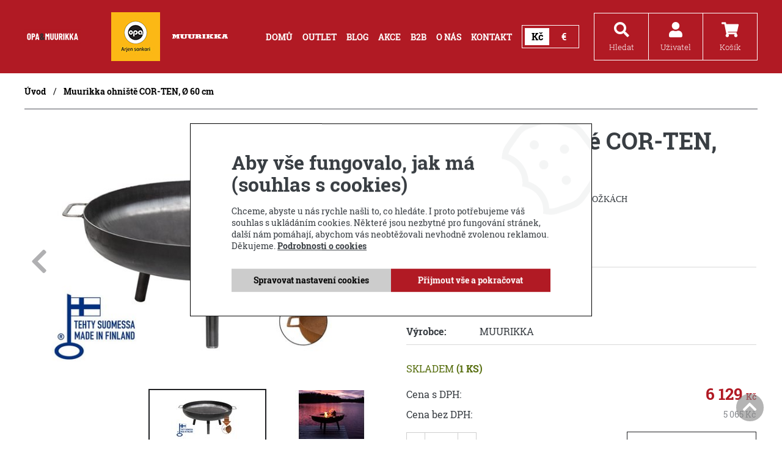

--- FILE ---
content_type: text/html; charset=utf-8
request_url: https://www.opamuurikka.cz/eshop/p/muurikka-ohniste-cor-ten-60-cm-0-10341
body_size: 12318
content:
<!DOCTYPE html>
<html lang="cs" xmlns="http://www.w3.org/1999/xhtml">
<head>
    <script data-google-cookie-consent="true" data-consent-types='[{"id":1,"name":"analytics_storage"},{"id":4,"name":"ad_storage"},{"id":4,"name":"ad_user_data"},{"id":4,"name":"ad_personalization"}]' data-consent-values='["denied","granted"]'></script>
<script>
window.dataLayer = window.dataLayer || [];
(() => {
const gtag = function() {
    dataLayer.push(arguments);
}
gtag('consent', 'default', {"analytics_storage":"denied","ad_storage":"denied","ad_user_data":"denied","ad_personalization":"denied","functionality_storage":"granted","wait_for_update":3000});
})();
</script>    <meta charset="utf-8">
	<meta http-equiv="X-UA-Compatible" content="IE=edge">
	<meta name="viewport" content="width=device-width, initial-scale=1.0, user-scalable=0, minimal-ui">
	<meta name="robots" content="index, follow">
	<meta name="author" content="Poski.com s.r.o.">
	<meta name="keywords" content="MUURIKKA smoker, OPA MUURIKKA, MUURIKKA Campfire pánev, Grilovací pánve MUURIKKA, Smoker elektrická udírna, Plynové hořáky MUURIKKA, MUURIKKA Wok a Paella pánve, štěpka pro MUURIKKA gril, čistící prostředek MUURIKKA Multi-Cleaner">
	<meta name="description" content="Ohniště Muurikka jsou vyrobeny ve Finsku z finské kvalitní oceli.">
	<meta property="og:site_name" content="OPA &amp; MUURIKKA">
	<meta property="og:image" content="https://www.opamuurikka.cz/data/storage/thumbs/1600x1600-scale-ke/images/54810020.jpg">			<link rel="canonical" href="https://www.opamuurikka.cz/eshop/p/muurikka-ohniste-cor-ten-60-cm-0-10341" />			<title>Ohniště přenosné COR-TEN, Ø60 cm | OPA &amp; MUURIKKA</title>
	    <script>window.cookieConsent = 0;</script>
    <script>window.dataLayer = window.dataLayer || [];</script>
    <link rel="stylesheet" type="text/css" href="/data/cache/pminify/1768563018-4c7776cd693ed734562018f879f79af949dd5d99.css" />
<script src="/data/cache/pminify/1768563018-e1da381dbdbd0f6a2eee951f29ddee3b6482d144.js"></script>
<script>
if (typeof gtag === 'undefined') {
    function gtag(){dataLayer.push(arguments);}
}
</script>
<script src="/data/cache/pminify/1768563018-4a13a2c8689a4c4529db5941355d13787d8524c0.js"></script>

<link rel="apple-touch-icon" sizes="180x180" href="/assets/images/favicons/apple-touch-icon.png">
<link rel="icon" type="image/png" sizes="32x32" href="/assets/images/favicons/favicon-32x32.png">
<link rel="icon" type="image/png" sizes="16x16" href="/assets/images/favicons/favicon-16x16.png">
<link rel="manifest" href="/assets/images/favicons/site.webmanifest">
<link rel="mask-icon" href="/assets/images/favicons/safari-pinned-tab.svg" color="#5bbad5">
<meta name="msapplication-TileColor" content="#b91d47">
<meta name="theme-color" content="#ffffff">	
<link rel="icon" href="/assets/images/favicons/favicon.ico" type="image/x-icon" />
	
	
	
<!-- GA4 -->
<script async src="https://www.googletagmanager.com/gtag/js?id=G-TYH6RRE886"></script>
<script>
window.dataLayer = window.dataLayer || [];
function gtag(){dataLayer.push(arguments);}
gtag("js", new Date());
gtag("config", 'G-TYH6RRE886', []);
</script><!-- End GA4 -->

	
		<!--[if lte IE 8]><script type="text/javascript" src="/assets/js/warning.min.js"></script><![endif]-->
	
<!-- Event snippet for Nákup - měřicí html kód conversion page -->
<script>
  gtag('event', 'conversion', {
      'send_to': 'AW-471343041/nP5FCPSPgbAaEMG_4OAB',
      'value': 1.0,
      'currency': 'CZK',
      'transaction_id': ''
  });
</script>
<!-- Google tag (gtag.js) event -->
<script>
  gtag('event', 'purchase', {
    // <event_parameters>
  });
</script>
<!-- Google Tag Manager -->
<script>(function(w,d,s,l,i){w[l]=w[l]||[];w[l].push({'gtm.start':
new Date().getTime(),event:'gtm.js'});var f=d.getElementsByTagName(s)[0],
j=d.createElement(s),dl=l!='dataLayer'?'&l='+l:'';j.async=true;j.src=
'https://www.googletagmanager.com/gtm.js?id='+i+dl;f.parentNode.insertBefore(j,f);
})(window,document,'script','dataLayer','GTM-TN525TRL');</script>
<!-- End Google Tag Manager --><meta name="google-site-verification" content="_Qz0ZBA5g6sCySvvbUWdHhWQTNCD2VUWmpeLhseZScI" />
</head>
<body class="  location_product_getDetail locale_cs domain_opamuurikka_cz">
	
<!-- Google Tag Manager (noscript) -->
<noscript><iframe src="https://www.googletagmanager.com/ns.html?id=GTM-TN525TRL"
height="0" width="0" style="display:none;visibility:hidden"></iframe></noscript>
<!-- End Google Tag Manager (noscript) -->
	


<header id="easyClevero-header-1">
	<div class="frame wt-inline wt-v-center" data-width="1200">

		<div class="easyClevero-logo">
			<a href="/"><img src="/assets/images/logo.png" alt="Logo" /></a>
            		</div>

		<div class="loga">
			<img src="/assets/images/opa-logo.jpg" alt="OPA" />
			<img src="/assets/images/muurikka-logo.svg" alt="OPA" />
		</div>

		<div class="easyClevero-menu">
			<nav class="easyClevero-navigation">
				<ul class="wt-inline wt-h-flex-end">
					<li><a itemprop="discussionUrl" href="/" title="" ><span itemprop="headline">Domů</span></a></li>

					<li><a itemprop="outlet" href="/outlet/" class="pq-inline center "><span itemprop="headline">Outlet</span></a></li><li><a itemprop="blogUrl" href="/blog" class="pq-inline center "><span itemprop="headline">Blog</span></a></li><li><a href="/akce" title="Akce" ><span>Akce</span></a></li><li><a href="/b2b" title="B2B" ><span>B2B</span></a></li><li><a href="/o-nas" title="O nás" ><span>O nás</span></a></li><li><a href="/kontakt" title="Kontakt" ><span>Kontakt</span></a></li>				</ul>

                <div class="CurrencySwitcher">
            <button type="button" data-selected data-currency-toggle="czk">Kč</button>
            <button type="button"  data-currency-toggle="eur">€</button>
        <form method="post" action="/mena" id="form_currency" hidden>
        <label for="frame_currency"><i class="fa fa-money"></i></label>
        <select name="currency" id="frame_currency" data-currency-select>
                            <option selected="selected" value="czk">Kč</option>
                            <option  value="eur">€</option>
                    </select>
        <button class="colored-button">Zvolit</button>
    </form>
</div>
			</nav>
		</div>

		<div class="easyClevero-header-functions wt-inline">

							<div class="easyClevero-search box">
					<button type="button" class="JS-search-open search-open-button fas fa-search" data-mask="header-button">
						<span>Hledat</span>
					</button>


					<form method="get" action="/hledat" class="JS-header-search easyClevero-search-form">
						<div class="easyClevero-search-panel">
							<input type="text" name="q" placeholder="Zadejte např. název produktu" value="" class="searchInput" autocomplete="off" />
							<button type="submit" class="submit"><i class="fa fa-search" aria-hidden="true"></i></button>
						</div>

						<ul class="JS-search-ajax easyClevero-searchAjax-results">
							<li><div class="no-results">Žádné výsledky k zobrazení.</div></li>
						</ul>
					</form>
				</div>
			

			<div class="easyClevero-user box">
				<button class="JS-user-open user-open-button fas fa-user" data-mask="header-button">
					<span>Uživatel</span>
				</button>



								<div class="header-user JS-header-user">
					<div class="user-row wt-inline wt-v-center"><a href="/uzivatel/prihlaseni" title="Přihlášení" rel="nofollow canonical">Přihlášení</a></div>
					<div class="user-row wt-inline wt-v-center"><a href="/uzivatel/registrace" title="Registrace" rel="nofollow canonical">Registrace</a></div>
								</div>
			</div>


			<div class="easyClevero-cart box">
				<a href="/kosik" rel="nofollow" class="JS-cart-open cart-open-button fas fa-shopping-cart" data-mask="header-button">
					<span>Košík</span>
				</a>
			</div>

			<div class="easyClevero-hmb box">
				<button type="button" class="fas fa-bars JS-responsive-nav-btn" data-mask="header-button">
					<span>Menu</span>
				</button>

				<div class="responsive-nav"></div>
			</div>

		</div>

	</div>
</header>

	<div class="frame" data-width="1200">
		<ul class="breadcrumb">
			
	<li><a class="breadcrumbs-home" href="/">Úvod</a></li>
		<li><a class="level0 last" >Muurikka ohniště COR-TEN, Ø 60 cm  </a></li>
		</ul>
	</div>




	<script type='application/ld+json'>{"@context":"http:\/\/www.schema.org","@type":"Product","name":"Muurikka ohni\u0161t\u011b COR-TEN, \u00d8 60 cm  ","description":"MUURIKKA P\u0158ENOSN\u00c9 OHNI\u0160T\u011a NA T\u0158ECH NO\u017dK\u00c1CH\r\n","url":"https:\/\/www.opamuurikka.cz\/eshop\/p\/muurikka-ohniste-cor-ten-60-cm-0-10341","brand":"MUURIKKA","image":"https:\/\/www.opamuurikka.cz\/data\/storage\/thumbs\/1000x1000-scale\/images\/54810020.jpg","offers":{"@type":"Offer","priceCurrency":"CZK","price":6129}}</script>

<div class="inner frame" data-width="1200">
	<div class="inline product-item-top js-product-detail ">
		<section class="product-description-header col col-md-6">
			<header class="detail-description-header-1">
				<h1>Ohniště přenosné COR-TEN, Ø60 cm</h1>
				<div class="summary">
											<div class="text"><p><span style="font-size:14px;"><span style="font-family:Georgia,serif;">MUURIKKA PŘENOSNÉ OHNIŠTĚ NA TŘECH NOŽKÁCH</span></span></p>
</div>
																<div class="scroll-to-element" data-id-div="description">Celý popis produktu</div>
										<div class="facebook-share-holder">
						<div class="fb-share-button" data-href="https://www.opamuurikka.cz/eshop/p/muurikka-ohniste-cor-ten-60-cm-0-10341" data-layout="button_count"></div>
					</div>
				</div>
			</header>
		</section>

		
<div class="product-gallery-1 col col-md-6 js-detail-gallery">
	<div class="swiper-container gallery-top js-swiper-detail">
		<div class="swiper-wrapper">
			<div class="swiper-slide"><span class="thumbnail"><a href="/data/storage/thumbs/1600x1600-scale-ke/images/54810020.jpg" data-rel="lightcase:[da3271ea953ba9385532f6a5280c1700]" title="Muurikka ohniště COR-TEN, Ø 60 cm  "><img src="/data/storage/thumbs/630x420-scaleexpand/images/54810020.jpg" alt="Muurikka ohniště COR-TEN, Ø 60 cm  " title="Muurikka ohniště COR-TEN, Ø 60 cm  " /></a></span></div>
							<div class="swiper-slide"><a href="/data/storage/thumbs/1600x1600-scale-ke/images/54810030-2.jpg" data-rel="lightcase:w8nzxjvgxi81"><img src="/data/storage/thumbs/630x420-scaleexpand/images/54810030-2.jpg" alt="" /></a></div>
					</div>
		
<div class="product-symptoms ">
	<span class="symptom new"><span>Novinka</span></span><span class="symptom FreeDelivery"><span>Doprava zdarma</span></span></div>
		<div class="swiper-button-next"></div>
		<div class="swiper-button-prev"></div>
	</div>
	<div class="swiper-container gallery-thumbs">
		<div class="swiper-wrapper">
			<div class="swiper-slide"><span class="thumbnail"><img src="/data/storage/thumbs/120x80-scaleexpand/images/54810020.jpg" alt="Muurikka ohniště COR-TEN, Ø 60 cm  " title="Muurikka ohniště COR-TEN, Ø 60 cm  " /></span></div>
							<div class="swiper-slide"><img src="/data/storage/thumbs/120x80-scaleexpand/images/54810030-2.jpg" alt="" /></div>
					</div>
	</div>
</div>

		<div class="product-description-1 col col-md-6">
			<div class="detail-tech-spec-1">
				<table class="tech-spec">

					<tr class="js-variant-data-block">
						<th class="code-text">Kód produktu: </th>
						<td class="code js-code">54810020</td>
					</tr>
											<tr>
							<th class="guarantee-text">Záruka: </th>
							<td>2 roky</td>
						</tr>
																<tr>
							<th>Výrobce: </th>
							<td>
																	<span class="producer">MUURIKKA</span>
															</td>
						</tr>
														</table>
			</div>

			<div class="js-variant-data-block">
				<div class="js-availability">
					
<div class="stock in">
			Skladem		<strong>(1 ks)</strong>
	</div>
				</div>
			</div>

			<div class="product-old-price js-variant-data-block hidden">
				<span class="text">Původní cena:</span>
				<span class="value line-through js-oldPrice">6&nbsp;129&nbsp;<span class="currency">Kč</span></span>
			</div>

			<div class="product-price js-variant-data-block">
				<span class="text">Cena s DPH:</span>
				<span class="value js-priceVAT">6&nbsp;129&nbsp;<span class="currency">Kč</span></span>
			</div>
			<div class="product-without-price js-variant-data-block">
				<span class="text">Cena bez DPH:</span>
				<span class="value js-price">5&nbsp;065&nbsp;<span class="currency">Kč</span></span>
			</div>

			
			<div class="inline">
				
			<form action="/kosik" method="post" class="js-precart addToCart ">
	
		<div style="display: none;">
						<script>var variantData = [{"id":10341,"title":"Muurikka ohniště COR-TEN, Ø 60 cm  ","price":"5&nbsp;065&nbsp;<span class=\"currency\">Kč<\/span>","priceVAT":"6&nbsp;129&nbsp;<span class=\"currency\">Kč<\/span>","originalPrice":"","salable":true,"inquirable":false,"availability":"\n<div class=\"stock in\">\n\t\t\tSkladem\t\t<strong>(1 ks)<\/strong>\n\t<\/div>\n","code":"54810020","unit":"ks"}];</script>
			<label for="variant10341">Varianta</label>
			<select name="id" class="ico-menu" id="variant10341">
									<option value="10341" data-image="/data/storage/thumbs/50x50-scaleexpand/images/54810020.jpg"
							data-style="background-image: url(https://www.opamuurikka.cz/data/storage/thumbs/50x50-scaleexpand/images/54810020.jpg)">
						Muurikka ohniště COR-TEN, Ø 60 cm   (6 129 Kč)
					</option>
							</select>
		</div>

		
				<div class="wt-inline wt-v-center wt-h-space-between">
			<div class="counter">
				<div class="js-counter" >
					<span class="less"><i class="fa fa-minus" aria-hidden="true"></i></span>
					<input type="text" class="js-only-text"
                 data-max-input="1"                 value="1" name="count" onkeypress="return AllowOnlyNumbers(event);" />
					<span class="more"><i class="fa fa-plus" aria-hidden="true"></i></span>
				</div>
				<span class="unit">ks</span>
			</div>
		
					<button type="submit" class="submit"><i class="fa fa-shopping-cart" aria-hidden="true"></i><span>Koupit zboží</span></button>
				</div>
	</form>
			</div>
		</div>
	</div>

	
<div class="tabs js-tabs-1">
	<ul class="tabs-list">
					<li id="description" data-tab="1"><span>Popis</span></li>
									<li data-tab="2"><span>Ke stažení</span></li>
		        <li data-tab="3" id="contact-form"><span>Dotaz prodejci</span></li>
				    </ul>

    		<div class="tab tab-1">
			<div class="text"><div>
<div>
<div><span style="font-size:16px;"><span style="font-family:Georgia,serif;">Navrženo a vyrobeno ve Finsku. označeno Design From F: Finland pro unikátní, originální Finský design.</span></span></div>

<div>&nbsp;</div>

<div style="text-align: justify;"><span style="font-size:16px;"><span style="font-family:Georgia,serif;">Ohniště Muurikka jsou vyrobena z finské kvalitní oceli. Tyto obrovské topeniště jsou vyrobeny tak, aby odolávaly extrémním povětrnostním podmínkám v severských zemích i intenzivnímu teplu. Topeniště má zespodu pevnou základnu a je možné masivní nohy odstranit a odložit. Topeniště připravené k použití lze snadno přemístit na požadované místo díky bočním úchytům. Tyto masivní ohniště vytvářejí atmosféru a teplo živého ohně&nbsp;na chatě či zahradě. Je příjemné scházet se s rodinou a přáteli u kulatého ohně, užívat si kouzelnou atmosféru a vaření spojené s otevřeným ohněm.</span></span></div>

<div>&nbsp;</div>

<div>&nbsp;<img alt="" height="178" src="/data/storage/images/54810020-2.jpg" width="86" /> <span style="font-size:16px;"><span style="font-family:Georgia,serif;">„COR-TEN“ = patinující ocel odolná povětrnostním vlivům a atmosférické korozi. Unikátní je složení této speciální slitiny oceli, která obsahuje malé množství chromu (Cr), mědi (Cu), niklu (Ni), fosforu (P) a dalších legujících prvků, které zvyšují odolnost proti vnějším vlivům.</span></span></div>

<div>&nbsp;</div>

<div style="text-align: justify;"><span style="font-size:16px;"><span style="font-family:Georgia,serif;">Jako běžná měkká ocel začíná ocel COR-TEN® oxidovat, když je vystavena vlhkému i suchému prostředí. V průběhu doby používání se na oxidovaném povrchu vytvoří hustá patinová vrstva a jeho barva se změní z původní červenohnědé na světle nebo tmavě hnědou. Rychlost a výsledek změny barvy závisí na klimatických podmínkách a kvalitě vzduchu v místě použití. Sírový vzduch urychluje proces oxidace a ztmavuje povrch. Proces také urychluje rychlé střídání cyklů vlhkého a suchého. Za trvale vlhkých nebo suchých podmínek se netvoří vrstva patiny, proto by se neměla používat ocel odolná proti povětrnostním vlivům, například uvnitř. Oxidační proces trvá obvykle 2–6 let. </span></span></div>

<div>&nbsp;</div>

<div><br />
<span style="font-size:16px;"><span style="font-family:Georgia,serif;">•&nbsp; Jako zdroj tepla lze použít dřevěné uhlí nebo dřevo.</span></span></div>

<div><span style="font-size:16px;"><span style="font-family:Georgia,serif;">•&nbsp; Topeniště je vyrobeno&nbsp;z 3 mm silné oceli&nbsp;COR-TEN®.</span></span></div>

<div><span style="font-size:16px;"><span style="font-family:Georgia,serif;">•&nbsp; Ohniště je maximálně odolné vůči teplu.</span></span></div>

<div><span style="font-size:16px;"><span style="font-family:Georgia,serif;">•&nbsp; Ohniště je&nbsp;</span><span style="font-family:Georgia,serif;">kompatibilní</span> <span style="font-family:Georgia,serif;"> s <a href="https://www.opamuurikka.cz/eshop/p/muurikka-grilovaci-panev-s-otvorem-60-cm-0-10312">grilovací deskou Ø 61 cm.</a></span></span></div>

<div><br />
&nbsp;</div>

<div>&nbsp;</div>

<div><span style="font-size:16px;"><span style="font-family:Georgia,serif;">• <strong>Výška:</strong>&nbsp;&nbsp;&nbsp;&nbsp;&nbsp;&nbsp;&nbsp;&nbsp;&nbsp; 31 cm</span></span></div>

<div><span style="font-size:16px;"><span style="font-family:Georgia,serif;">• <strong>Průměr:&nbsp;&nbsp;&nbsp;&nbsp;&nbsp; </strong>61&nbsp;cm</span></span></div>

<div><span style="font-size:16px;"><span style="font-family:Georgia,serif;">• <strong>Hmotnost: </strong>11,2 kg</span></span></div>

<div>&nbsp;</div>

<div>&nbsp;</div>

<div>&nbsp;</div>

<div><span style="font-size:16px;"><span style="font-family:Georgia,serif;"><strong>DŮLEŽITÉ INFORMACE:</strong></span></span></div>
<span style="font-size:16px;"><span style="font-family:Georgia,serif;">•&nbsp; Po použití ohniště očistěte - k čištění lze použít vlhký hadřík. Před čištěním počkejte, dokud povrch nevychladne do mírné&nbsp;teploty, abyste se nespálili.</span></span>

<div><span style="font-size:16px;"><span style="font-family:Georgia,serif;">&nbsp;&nbsp;</span></span></div>

<div>&nbsp;</div>
</div>
</div>

<p><font face="Georgia, serif"><span style="font-size: 16px;"><iframe allowfullscreen="1" frameborder="0" height="315" src="//www.youtube.com/embed/TVqoVto1Nf8?rel=0" width="560"></iframe></span></font></p>

<p>&nbsp;</p>
</div>
		</div>
	
			<div class="tab tab-2">
			
	<table class="download-table">
		<tr>
			<th>Typ</th>
			<th>Název</th>
			<th>Velikost</th>
			<th>Stáhnout</th>
		</tr>

					<tr>
				<td><div class="icon icon--pdf"><i title="pdf"></i></div></td>
				<td><div class="doc-name">PÉČE O VAŠE MUURIKKY PÁNVE.pdf</div></td>
				<td>113,5 KiB</td>
				<td><a href="/data/blob/product-application_pdf-20200424022405-6380-pece-o-vase-muurikky-panve.pdf"><i class="fa fa-download" aria-hidden="true"></i></a></td>
			</tr>
					<tr>
				<td><div class="icon icon--pdf"><i title="pdf"></i></div></td>
				<td><div class="doc-name">Declaration of conformity_muurikkapans_2018.pdf</div></td>
				<td>111,5 KiB</td>
				<td><a href="/data/blob/product-application_pdf-20200424022405-5748-declaration-of-conformity-muurikkapans-2018.pdf"><i class="fa fa-download" aria-hidden="true"></i></a></td>
			</tr>
			</table>

		</div>
	
    <div class="tab tab-3">
    	
<span id="contact-form"></span>


	
<div class="strutura_formular">
	<div class="formular_title">Dotaz prodejci</div>
	<p class="citat_formular">Potřebujete poradit, který produkt je přesně pro Vás? <br>Nevíte si rady s výběrem nebo máte jakékoliv další otázky? Neváhejte se na nás obrátit a my Vám rádi pomůžeme. </p>

	<div class="formular_obal">
		<form action="https://www.opamuurikka.cz/eshop/p/muurikka-ohniste-cor-ten-60-cm-0-10341#contact-form" method="post" enctype="application/x-www-form-urlencoded" accept-charset="utf-8" id="product-contact" ><div><input type="hidden" name="__form_submitted_product-contact" value="1" />
		
<div class="col col-md-6 required">
	<label class="formular_label">
		<span class="formular_label-text">Váš e-mail</span>
			</label>

			<input type="text" id="email" name="email" value="" placeholder="Váš e-mail" class="form-control" />	
	</div>

		
<div class="col col-md-12 required">
	<label class="formular_label">
		<span class="formular_label-text">Zpráva</span>
			</label>

			<textarea id="message" name="message" class="form-control" placeholder="Zpráva" cols="40" rows="8">Dobrý den, potřebuji poradit s produktem Muurikka ohniště COR-TEN, Ø 60 cm  . </textarea>	
	</div>

		
<div class="col-inv ">
	<div class="captcha-wrapper">
		<input name="email-skryta-cpt" type="email" class="email skryta-cpt" value="" >	</div>

	
	</div>


		<span class="col col-md-12 form_gdpr">
						Beru na vědomí <a class="not-new-window" href="/zpracovani-osobnich-udaju" target="_blank" data-tooltip="Osobním údajem fyzické osoby je zejména její jméno a příjmení, adresa, e-mail, telefonní číslo, bankovní spojení, IČO a DIČ. Správcem těchto osobních údajů je společnost VERTEX CZ, s.r.o. Osobní údaje zpracováváme v rozsahu nezbytném pro splnění smlouvy, pro plnění s tím spojených právních povinností a oprávněných zájmů správce. Podrobné informace o zpracování naleznete po klepnutí na odkaz.">zpracování osobních údajů</a>.		</span>

		
<div class="col col-md-12 inline">
	<div class="form-submit">
		<button type="submit" id="buttonSubmit" name="buttonSubmit" class="btn btn-primary btn-outline " value="" >Odeslat</button> 	</div>

	
	</div>


		<!-- hláška o povinných polích -->
		<p class="col col-md-12 formular_info_povinne">
			<span>povinné položky</span>
			<i class="fa fa-star" aria-hidden="true"></i>
		</p>

		</div></form>	</div>
</div>
    </div>

	</div>
	
	
	<div class="row-products similiar-products">
		<h2 class="row-products-title">Příbuzné produkty</h2>
		<div class="swiper_similiar">
		<div class="products-box style-1 swiper-container JS-swiper-similiar-products">
			<div class="swiper-wrapper">
									<div class="swiper-slide">
						
<div class="easyClevero-product-box-g">
	
	<div class="product-image-holder">
		<span class="thumbnail"><a href="/eshop/p/muurikka-panev-58-cm-0-10045" title="Muurikka pánev Ø58 cm" class="not-new-window"><img src="/data/storage/thumbs/360x315-scaleexpand/images/54010050.jpeg" alt="Muurikka pánev Ø58 cm" title="Muurikka pánev Ø58 cm" /></a></span>		
<div class="product-symptoms ">
	</div>
	</div>
	<h2 class="product-name JS-same-height-product-headline">
		<a title="Muurikka pánev Ø58 cm" href="/eshop/p/muurikka-panev-58-cm-0-10045">
			<span>Muurikka pánev Ø58 cm</span>
		</a>
	</h2>
	
	<p class="product-description">
		<span class="cutting">MUURIKKA PÁNEV s nožkami, vč. ochranného obalu, Ø58 cm 
</span>
	</p>
	
	
	<div class="wt-inline wt-v-center price-wrapp">
		<div class="product-price no-dph">
			2&nbsp;437&nbsp;<span class="currency">Kč</span>			bez DPH		</div>
		<div class="product-price">2&nbsp;949&nbsp;<span class="currency">Kč</span></div>
	</div>
			
	<div class="wt-inline wt-v-center">
		
<div class="stock in">
			Skladem		<strong>(5+ ks)</strong>
	</div>
		
	<form action="/kosik" method="post" class="js-precart product-order-form btn addToCartList">
		<input type="hidden" name="id" value="10045">
		<input type="hidden" class="count" value="1" name="count">
		<div class="btn"><button type="submit">Do košíku</button></div>
	</form>

	</div>
</div>
					</div>
									<div class="swiper-slide">
						
<div class="easyClevero-product-box-g">
	
	<div class="product-image-holder">
		<span class="thumbnail"><a href="/eshop/p/muurikka-original-sada-100-0-10034" title="Muurikka Originál sada Ø100" class="not-new-window"><img src="/data/storage/thumbs/360x315-scaleexpand/images/01010114-l.jpg" alt="Muurikka Originál sada Ø100" title="Muurikka Originál sada Ø100" /></a></span>		
<div class="product-symptoms ">
	<span class="symptom FreeDelivery"><span>Doprava zdarma</span></span></div>
	</div>
	<h2 class="product-name JS-same-height-product-headline">
		<a title="Muurikka Originál sada Ø100" href="/eshop/p/muurikka-original-sada-100-0-10034">
			<span>Muurikka Originál sada Ø100</span>
		</a>
	</h2>
	
	<p class="product-description">
		<span class="cutting">MUURIKKA ORIGINÁL SADA Ø100
</span>
	</p>
	
	
	<div class="wt-inline wt-v-center price-wrapp">
		<div class="product-price no-dph">
			29&nbsp;743&nbsp;<span class="currency">Kč</span>			bez DPH		</div>
		<div class="product-price">35&nbsp;989&nbsp;<span class="currency">Kč</span></div>
	</div>
			
	<div class="wt-inline wt-v-center">
		
<div class="stock in">
			Skladem		<strong>(2 ks)</strong>
	</div>
		
	<form action="/kosik" method="post" class="js-precart product-order-form btn addToCartList">
		<input type="hidden" name="id" value="10034">
		<input type="hidden" class="count" value="1" name="count">
		<div class="btn"><button type="submit">Do košíku</button></div>
	</form>

	</div>
</div>
					</div>
									<div class="swiper-slide">
						
<div class="easyClevero-product-box-g">
	
	<div class="product-image-holder">
		<span class="thumbnail"><a href="/eshop/p/muurikka-ochranne-grilovaci-celokozene-rukavice-0-10205" title="Muurikka ochranné grilovací celokožené rukavice " class="not-new-window"><img src="/data/storage/thumbs/360x315-scaleexpand/images/to6921.jpg" alt="Muurikka ochranné grilovací celokožené rukavice " title="Muurikka ochranné grilovací celokožené rukavice " /></a></span>		
<div class="product-symptoms ">
	<span class="symptom new"><span>Novinka</span></span></div>
	</div>
	<h2 class="product-name JS-same-height-product-headline">
		<a title="Muurikka ochranné grilovací celokožené rukavice " href="/eshop/p/muurikka-ochranne-grilovaci-celokozene-rukavice-0-10205">
			<span>Muurikka ochranné grilovací celokožené rukavice </span>
		</a>
	</h2>
	
	<p class="product-description">
		<span class="cutting"> 

 
</span>
	</p>
	
	
	<div class="wt-inline wt-v-center price-wrapp">
		<div class="product-price no-dph">
			660&nbsp;<span class="currency">Kč</span>			bez DPH		</div>
		<div class="product-price">799&nbsp;<span class="currency">Kč</span></div>
	</div>
			
	<div class="wt-inline wt-v-center">
		
<div class="stock in">
			Skladem		<strong>(4 ks)</strong>
	</div>
		
	<form action="/kosik" method="post" class="js-precart product-order-form btn addToCartList">
		<input type="hidden" name="id" value="10205">
		<input type="hidden" class="count" value="1" name="count">
		<div class="btn"><button type="submit">Do košíku</button></div>
	</form>

	</div>
</div>
					</div>
									<div class="swiper-slide">
						
<div class="easyClevero-product-box-g">
	
	<div class="product-image-holder">
		<span class="thumbnail"><a href="/eshop/p/muurikka-rost-na-grilovani-0-10491" title="Muurikka rošt na grilování" class="not-new-window"><img src="/data/storage/thumbs/360x315-scaleexpand/images/54810080.jpg" alt="Muurikka rošt na grilování" title="Muurikka rošt na grilování" /></a></span>		
<div class="product-symptoms ">
	<span class="symptom new"><span>Novinka</span></span></div>
	</div>
	<h2 class="product-name JS-same-height-product-headline">
		<a title="Muurikka rošt na grilování" href="/eshop/p/muurikka-rost-na-grilovani-0-10491">
			<span>Muurikka rošt na grilování</span>
		</a>
	</h2>
	
	<p class="product-description">
		<span class="cutting">MUURIKKA ROŠT NA GRILOVÁNÍ, Ø 335 / 310 mm
</span>
	</p>
	
	
	<div class="wt-inline wt-v-center price-wrapp">
		<div class="product-price no-dph">
			1&nbsp;288&nbsp;<span class="currency">Kč</span>			bez DPH		</div>
		<div class="product-price">1&nbsp;559&nbsp;<span class="currency">Kč</span></div>
	</div>
			
	<div class="wt-inline wt-v-center">
		
<div class="stock in">
			Skladem		<strong>(3 ks)</strong>
	</div>
		
	<form action="/kosik" method="post" class="js-precart product-order-form btn addToCartList">
		<input type="hidden" name="id" value="10491">
		<input type="hidden" class="count" value="1" name="count">
		<div class="btn"><button type="submit">Do košíku</button></div>
	</form>

	</div>
</div>
					</div>
							</div>
		</div>
              <div class="swiper-button-next"></div>
        <div class="swiper-button-prev"></div>
        <div class="swiper-pagination"></div>
      		</div>
	</div>
</div>

<div id="fb-root"></div>
<script>
(function(d, s, id) {
var js, fjs = d.getElementsByTagName(s)[0];
if (d.getElementById(id)) return;
js = d.createElement(s); js.id = id;
js.src = "//connect.facebook.net/cs_CZ/sdk.js#xfbml=1&version=v2.7";
fjs.parentNode.insertBefore(js, fjs);
}(document, 'script', 'facebook-jssdk'));
</script>


<div class="SubscribeBox">
    <div class="SubscribeBox-frame frame" data-width="1200">
        <h2 class="SubscribeBox-title"><span>Chcete být informování</span> o novinkách, akcích a slevách?</h2>
        <form class="SubscribeBox-form" action="/newsletter/prihlaseni" method="post">
            <div class="SubscribeBox-input">
                <input type="hidden" name="name" value="">
                <label for="subscribe-email">Zadejte váš e-mail:</label>
                <input type="email" id="subscribe-email" name="email" required="required">
                <button type="submit" name="__form_submitted_mailingUser/subscribe" value="1" class="no-icon">Odeslat</button>
                <input name="email-skryta-cpt" type="email" class="email skryta-cpt" value="" >            </div>
            <div class="SubscribeBox-gdpr">
                                Beru na vědomí <a class="not-new-window" href="/zpracovani-osobnich-udaju" target="_blank" data-tooltip="Osobním údajem fyzické osoby je zejména její jméno a příjmení, adresa, e-mail, telefonní číslo, bankovní spojení, IČO a DIČ. Správcem těchto osobních údajů je společnost VERTEX CZ, s.r.o. Osobní údaje zpracováváme v rozsahu nezbytném pro splnění smlouvy, pro plnění s tím spojených právních povinností a oprávněných zájmů správce. Podrobné informace o zpracování naleznete po klepnutí na odkaz.">zpracování osobních údajů</a>.            </div>
        </form>
    </div>
</div>


				
<footer id="easyClevero-footer-1">
	<div class="frame wt-inline" data-width="1200">
		
		<div class="easy_footer-col">
			<div class="easy_footer_headline">Kontaktujte nás</div>
            <p>VERTEX CZ, s.r.o.</p>
            <p>Štramberská 1581/ 45a</p>
            <p>Ostrava - Hulváky 70900</p>
			<p>&nbsp;</p>
			                <p><a href="tel:+420775262245">Tel.: +420 775 262 245</a></p>
						                <p><a href="mailto:objednavky@pisla.cz">E-mail: objednavky@pisla.cz</a></p>
			            <p>&nbsp;</p>
                            <p>
                    <a href="https://www.instagram.com/opamuurikka.cz/" target="_blank" rel="noopener" class="footer-social">
                        <svg width="20" height="20" xmlns="http://www.w3.org/2000/svg" viewBox="0 0 448 512"><path fill="currentColor" d="M224.1 141c-63.6 0-114.9 51.3-114.9 114.9s51.3 114.9 114.9 114.9S339 319.5 339 255.9 287.7 141 224.1 141zm0 189.6c-41.1 0-74.7-33.5-74.7-74.7s33.5-74.7 74.7-74.7 74.7 33.5 74.7 74.7-33.6 74.7-74.7 74.7zm146.4-194.3c0 14.9-12 26.8-26.8 26.8-14.9 0-26.8-12-26.8-26.8s12-26.8 26.8-26.8 26.8 12 26.8 26.8zm76.1 27.2c-1.7-35.9-9.9-67.7-36.2-93.9-26.2-26.2-58-34.4-93.9-36.2-37-2.1-147.9-2.1-184.9 0-35.8 1.7-67.6 9.9-93.9 36.1s-34.4 58-36.2 93.9c-2.1 37-2.1 147.9 0 184.9 1.7 35.9 9.9 67.7 36.2 93.9s58 34.4 93.9 36.2c37 2.1 147.9 2.1 184.9 0 35.9-1.7 67.7-9.9 93.9-36.2 26.2-26.2 34.4-58 36.2-93.9 2.1-37 2.1-147.8 0-184.8zM398.8 388c-7.8 19.6-22.9 34.7-42.6 42.6-29.5 11.7-99.5 9-132.1 9s-102.7 2.6-132.1-9c-19.6-7.8-34.7-22.9-42.6-42.6-11.7-29.5-9-99.5-9-132.1s-2.6-102.7 9-132.1c7.8-19.6 22.9-34.7 42.6-42.6 29.5-11.7 99.5-9 132.1-9s102.7-2.6 132.1 9c19.6 7.8 34.7 22.9 42.6 42.6 11.7 29.5 9 99.5 9 132.1s2.7 102.7-9 132.1z"></path></svg>
                        Instagram
                    </a>
                </p>
            		</div>

		<div class="easy_footer-col">
			<div class="easy_footer_headline">Navigace</div>
			<nav>
				<a href="/aktuality">Aktuality</a>
							</nav>
		</div>
		
		
		<div class="easy_footer-col">
			<div class="easy_footer_headline">Důležité</div>
			<nav>
				<a title="Obchodní podmínky" href="/obchodni-podminky">Obchodní podmínky</a><a title="Podmínky zpracování osobních údajů" href="/zpracovani-osobnich-udaju">Podmínky zpracování osobních údajů</a><a title="Reklamační podmínky a informace o záruce" href="/reklamacni-podminky-a-informace-o-zaruce">Reklamační podmínky a informace o záruce</a><a title="Reklamační řád" href="/reklamacni-rad">Reklamační řád</a>				<a href="/cookies">Cookies</a>
			</nav>
		</div>
		
		<!-- copyright -->
		
<div id="copy" class="wt-inline wt-v-center wt-h-space-between">
	<p>OPA &amp; MUURIKKA&nbsp;|&nbsp;&copy;&nbsp;2026</p>

<p><img src="//cdn.poski.com/_logo/logo-poski-clevero.png" alt="Clevero" /> <a target="_blank" href="https://www.tvorba-eshopy.cz" title="Clevero">Clevero.</a><span> Chytrý eshop na míru.</span></p></div>
		
	</div>
</footer>
<span class="scrollup js-scrollup"><i class="fa fa-chevron-up" aria-hidden="true"></i></span>





<script src="/assets/js/components/cookies/popup/cookies-popup.js?t= 1747818545"></script>
<aside class="CookiesPopup CookiesPopup-middle" data-cookies-popup>
    <div class="CookiesPopup-inner" data-cookies-form>
        <div class="CookiesLoadingSpinner hidden" data-spinner><i class="fa fa-spinner spinner"></i></div>
        <h2 class="CookiesPopup-title">Aby vše fungovalo, jak má (souhlas s cookies)</h2>
        <div data-default>
            <p class="CookiesPopup-text">Chceme, abyste u nás rychle našli to, co hledáte. I proto potřebujeme váš souhlas s ukládáním cookies. Některé jsou nezbytné pro fungování stránek, další nám pomáhají, abychom vás neobtěžovali nevhodně zvolenou reklamou. Děkujeme. <a href='/cookies'>Podrobnosti o cookies</a></p>
            <div class="CookiesPopup-buttonsWrapper">
                <a class="CookiesPopup-button CookiesPopup-button--disableCookies" href="/cookies" data-open-fine>
                    <span>Spravovat nastavení cookies</span>
                </a>
                <a class="CookiesPopup-button CookiesPopup-button--allowCookies" href="/api/cookies-consent?back=%2Feshop%2Fp%2Fmuurikka-ohniste-cor-ten-60-cm-0-10341&1=1&4=1" data-control>
                    <span>Přijmout vše a pokračovat</span>
                </a>
            </div>
        </div>
        <form action="/api/cookies-consent" method="get" data-fine-control class="hidden">
            <input type="hidden" name="back" value="/eshop/p/muurikka-ohniste-cor-ten-60-cm-0-10341">
            <div class="CookiesPopup-innerWrapper">
                <p class="CookiesPopup-text">Chceme, abyste u nás rychle našli to, co hledáte. I proto potřebujeme váš souhlas s ukládáním cookies. Některé jsou nezbytné pro fungování stránek, další nám pomáhají, abychom vás neobtěžovali nevhodně zvolenou reklamou. Děkujeme. <a href='/cookies'>Podrobnosti o cookies</a></p>
                <div class="CookiesPopup-settings">
                                            <details class="CookiesPopup-type">
                            <summary class="CookiesPopup-typeHeader">
                                <span class="CookiesPopup-typeTitle">Nezbytné cookies</span>
                                <span class="CookiesPopup-typeStatus">Vždy aktivní</span>
                                <svg height="16" width="16" xmlns="http://www.w3.org/2000/svg" viewBox="0 0 448 512"><path fill="currentColor" d="M207.029 381.476L12.686 187.132c-9.373-9.373-9.373-24.569 0-33.941l22.667-22.667c9.357-9.357 24.522-9.375 33.901-.04L224 284.505l154.745-154.021c9.379-9.335 24.544-9.317 33.901.04l22.667 22.667c9.373 9.373 9.373 24.569 0 33.941L240.971 381.476c-9.373 9.372-24.569 9.372-33.942 0z"></path></svg>
                            </summary>
                            <div class="CookiesPopup-typeContent">
                                Jsou důležité pro bezproblémové fungování stránek jako například navigace stránky, mapy na stránkách nebo přístup k zabezpečeným sekcím. Tyto cookies není možné vypnout.                            </div>
                        </details>
                                                                <details class="CookiesPopup-type">
                            <summary class="CookiesPopup-typeHeader">
                                <label class="CookiesPopup-typeTitle" for="popup1">Analytické cookies</label>
                                <input type="hidden" value="0" name="1">
                                <div class="ToggleBase ">
    <input
        type="checkbox"
        id="popup1"        name="1"        value="1"                            >
    <div class="ToggleBase-body"></div>
</div>
                                <svg height="16" width="16" xmlns="http://www.w3.org/2000/svg" viewBox="0 0 448 512"><path fill="currentColor" d="M207.029 381.476L12.686 187.132c-9.373-9.373-9.373-24.569 0-33.941l22.667-22.667c9.357-9.357 24.522-9.375 33.901-.04L224 284.505l154.745-154.021c9.379-9.335 24.544-9.317 33.901.04l22.667 22.667c9.373 9.373 9.373 24.569 0 33.941L240.971 381.476c-9.373 9.372-24.569 9.372-33.942 0z"></path></svg>
                            </summary>
                            <div class="CookiesPopup-typeContent">
                                Pomáhají nám s analýzou webových stránek tak, aby pro vás bylo prohlížení webu co nejjednodušší a vždy jste našli to, co hledáte. Ukládání těchto cookies můžete odmítnout.                            </div>
                        </details>
                                            <details class="CookiesPopup-type">
                            <summary class="CookiesPopup-typeHeader">
                                <label class="CookiesPopup-typeTitle" for="popup4">Marketingové (personalizované) cookies</label>
                                <input type="hidden" value="0" name="4">
                                <div class="ToggleBase ">
    <input
        type="checkbox"
        id="popup4"        name="4"        value="1"                            >
    <div class="ToggleBase-body"></div>
</div>
                                <svg height="16" width="16" xmlns="http://www.w3.org/2000/svg" viewBox="0 0 448 512"><path fill="currentColor" d="M207.029 381.476L12.686 187.132c-9.373-9.373-9.373-24.569 0-33.941l22.667-22.667c9.357-9.357 24.522-9.375 33.901-.04L224 284.505l154.745-154.021c9.379-9.335 24.544-9.317 33.901.04l22.667 22.667c9.373 9.373 9.373 24.569 0 33.941L240.971 381.476c-9.373 9.372-24.569 9.372-33.942 0z"></path></svg>
                            </summary>
                            <div class="CookiesPopup-typeContent">
                                Neradi bychom vás obtěžovali nevhodně zvolenou reklamou, a proto potřebujeme ukládat marketingové cookies, která nám pomáhají lépe pochopit, co vás zajímá. Ukládání těchto cookies můžete odmítnout.                            </div>
                        </details>
                                    </div>
            </div>
            <div class="CookiesPopup-inner-advancedChoicesButtons">
                <div class="CookiesPopup-buttonsWrapper">
                    <a class="CookiesPopup-button CookiesPopup-button--disableCookies" href="/cookies" data-close-fine>
                        <span>Spravovat nastavení cookies</span>
                    </a>
                    <button class="CookiesPopup-button CookiesPopup-button--allowCookies" type="submit">
                        <span>Uložit zvolené</span>
                    </button>
                    <a class="CookiesPopup-linkButton CookiesPopup-linkButton--faded" href="/api/cookies-consent?back=%2Feshop%2Fp%2Fmuurikka-ohniste-cor-ten-60-cm-0-10341&1=0&4=0" data-control>
                        <span>Zakázat fungování cookies</span>
                    </a>
                </div>
            </div>
        </form>
        <svg class="CookiesPopup-icon" width="160" height="160" xmlns="http://www.w3.org/2000/svg" viewBox="0 0 512 512">
            <path fill="currentColor" d="M352 328c-13.25 0-24 10.74-24 24 0 13.25 10.75 24 24 24s24-10.75 24-24c0-13.26-10.75-24-24-24zM184 192c0-13.26-10.75-24-24-24s-24 10.74-24 24c0 13.25 10.75 24 24 24s24-10.75 24-24zm8 136c-13.25 0-24 10.74-24 24 0 13.25 10.75 24 24 24s24-10.75 24-24c0-13.26-10.75-24-24-24zm96-96c-13.25 0-24 10.74-24 24 0 13.25 10.75 24 24 24s24-10.75 24-24c0-13.26-10.75-24-24-24zm222.52 23.82c-69.97-.85-126.47-57.69-126.47-127.86-70.17 0-127-56.49-127.86-126.45C249.57.5 242.9 0 236.26 0c-20.68 0-41.18 4.85-59.79 14.33l-69.13 35.22a132.221 132.221 0 0 0-57.79 57.81l-35.1 68.88a132.645 132.645 0 0 0-12.82 80.95l12.08 76.28a132.555 132.555 0 0 0 37.16 72.96l54.77 54.76a132.036 132.036 0 0 0 72.71 37.06l76.71 12.14c6.86 1.09 13.76 1.62 20.64 1.62 20.72 0 41.25-4.88 59.89-14.38l69.13-35.22a132.221 132.221 0 0 0 57.79-57.81l35.1-68.88c12.56-24.63 17.01-52.57 12.91-79.9zm-41.42 65.36L434 390.07c-9.68 19-24.83 34.15-43.81 43.82l-69.13 35.22C307.08 476.23 291.39 480 275.7 480c-5.21 0-10.47-.41-15.63-1.23l-76.7-12.14c-21-3.33-40.05-13.04-55.09-28.08l-54.77-54.76c-15.1-15.09-24.84-34.23-28.18-55.33l-12.08-76.27c-3.35-21.12.02-42.36 9.72-61.41l35.1-68.88c9.68-19 24.83-34.15 43.81-43.82L191 42.85c11.33-5.77 23.8-9.33 36.51-10.46 13.15 63.15 63.84 112.95 127.25 124.86 11.91 63.42 61.71 114.11 124.87 127.25-1.1 12.73-4.64 25.14-10.53 36.68z"></path>
        </svg>
    </div>
</aside>


	<div id="popup-holder">
		<!-- no pop-up -->	</div>

	<div class="js-precart-textura predkosik-textura"></div>
<div class="js-precart js-left_fixed_pre_card left_fixed_pre_card">
	<span class="closing_pre_cart"></span>
	<div class="pre_cart_content">
		<div class="header_pre_cart"><span>Obsah košíku</span></div>
		<div class="js-precart-item-container pre_cart_item_container"></div>
		<div class="js-summary-box summary_box">
			<span>Celkem:</span>
			<span class="js-inserting-total">0&nbsp;<span class="currency">Kč</span></span>
		</div>
		<a class="btn" href="/kosik">Zobrazit košík</a>
		<div class="go_back_pre_cart back">Vrátit se k nakupování</div>
	</div>
</div>
	<div class="js-inquiry left_fixed_pre_card inquiry-cart">
	<span class="closing_pre_cart js-inquiry-close"></span>

	<div class="js-inquiry-content inquiry-content"></div>
</div>

<script>PQ.adultContent = true;</script>
		

</body>
</html>
